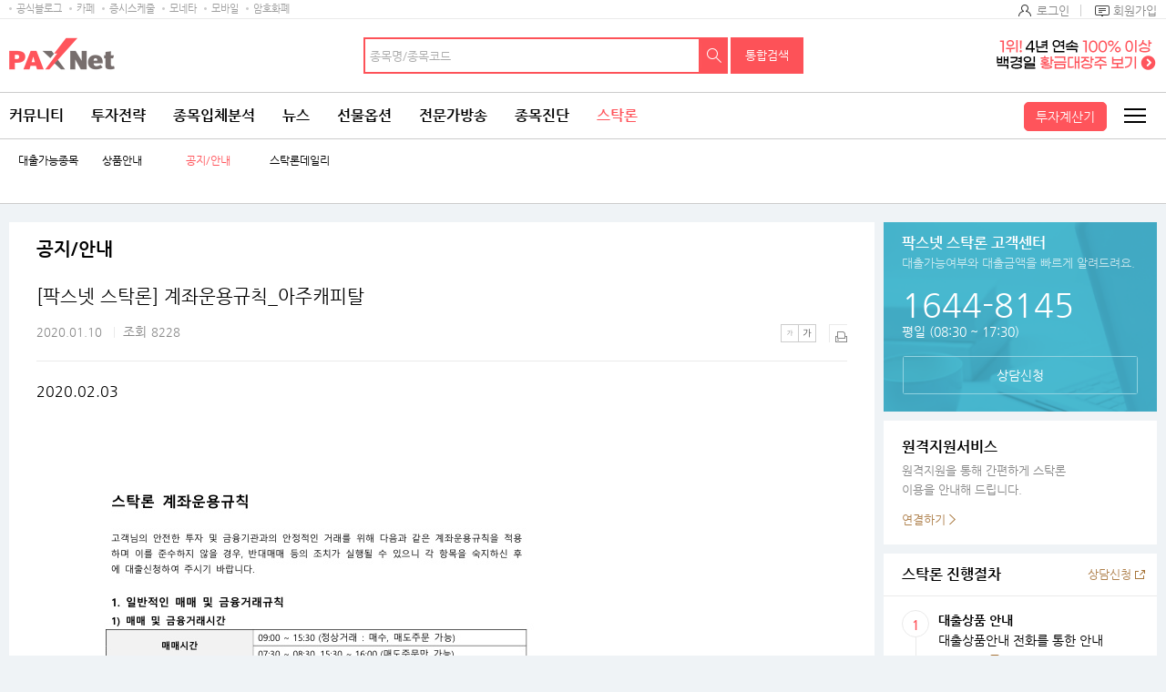

--- FILE ---
content_type: text/html; charset=utf-8
request_url: https://www.google.com/recaptcha/api2/aframe
body_size: 267
content:
<!DOCTYPE HTML><html><head><meta http-equiv="content-type" content="text/html; charset=UTF-8"></head><body><script nonce="Ti9jET1wwMZ6d3_f5TRIyA">/** Anti-fraud and anti-abuse applications only. See google.com/recaptcha */ try{var clients={'sodar':'https://pagead2.googlesyndication.com/pagead/sodar?'};window.addEventListener("message",function(a){try{if(a.source===window.parent){var b=JSON.parse(a.data);var c=clients[b['id']];if(c){var d=document.createElement('img');d.src=c+b['params']+'&rc='+(localStorage.getItem("rc::a")?sessionStorage.getItem("rc::b"):"");window.document.body.appendChild(d);sessionStorage.setItem("rc::e",parseInt(sessionStorage.getItem("rc::e")||0)+1);localStorage.setItem("rc::h",'1768821683952');}}}catch(b){}});window.parent.postMessage("_grecaptcha_ready", "*");}catch(b){}</script></body></html>

--- FILE ---
content_type: application/x-javascript
request_url: https://nad.moneta.co.kr/RealMedia/ads/adstream_jx.ads/paxnet.moneta.co.kr/main@x94
body_size: 530
content:
document.write ('<a href="https://nad.moneta.co.kr/RealMedia/ads/click_lx.ads/paxnet.moneta.co.kr/main/L19/1332894518/x94/paxnet/paxbiz_2411_160320/paxbiz_2411_160320.html/4134733644326c75453741414154634d" target="_new">\n');
document.write ('	<img src="https://apple.contentsfeed.com/RealMedia/ads/Creatives/paxnet/paxbiz_2411_160320/pax_wing_241105_02.png" border="0" alt="마그네틱 차트" />\n');
document.write ('</a>');


--- FILE ---
content_type: application/javascript
request_url: https://www.paxnet.co.kr/files/stock/2min.js?update=202601191121&_=1768821674270
body_size: 378
content:
var rankingStocks='377300,076610,065350,005930,452300,214320,129920,099220,097230,092300,077970,025320,020000,017550,900140,530092,453950,439260,407820,314930,278470,255220,251630,217620,196170,166090,136510,121800,106520,101490,096610,093520,078890,066590,064400,060670,056080,049630,041450,038500,035420,011930,010145,009470,009150,007810,005870,005830,005380,004380,000660,';

--- FILE ---
content_type: application/x-javascript
request_url: https://nad.moneta.co.kr/RealMedia/ads/adstream_jx.ads/paxnet.moneta.co.kr/main@x95
body_size: 578
content:
document.write ('<a href="https://nad.moneta.co.kr/RealMedia/ads/click_lx.ads/paxnet.moneta.co.kr/main/L19/1045641454/x95/paxnet/paxbiz_2411_right_160320/paxbiz_2411_right_160320_B.html/4134733644326c754537414141786c67" target="_new">\n');
document.write ('	<img src="https://apple.contentsfeed.com/RealMedia/ads/Creatives/paxnet/paxbiz_2411_right_160320/pax_wing_250725_01.png" border="0" alt="백경일배너" style="display:block;width:100%"/>\n');
document.write ('</a>');


--- FILE ---
content_type: application/x-javascript
request_url: https://nad.moneta.co.kr/RealMedia/ads/adstream_jx.ads/paxnet.moneta.co.kr/main@TopRight
body_size: 544
content:
document.write ('<a href="https://nad.moneta.co.kr/RealMedia/ads/click_lx.ads/paxnet.moneta.co.kr/main/L24/197228080/TopRight/paxnet/paxbiz2304_25540_maintop/paxbiz2304_25540_maintop_4.html/4134733644326c7545374141416e7761" target="_new">\n');
document.write ('<img src="https://apple.contentsfeed.com/RealMedia/ads/Creatives/paxnet/paxbiz2304_25540_maintop/\n');
document.write ('paxbiz_250117_01.png" border="0" alt="ì „ë¬¸ê°€í”½" /></a>');
